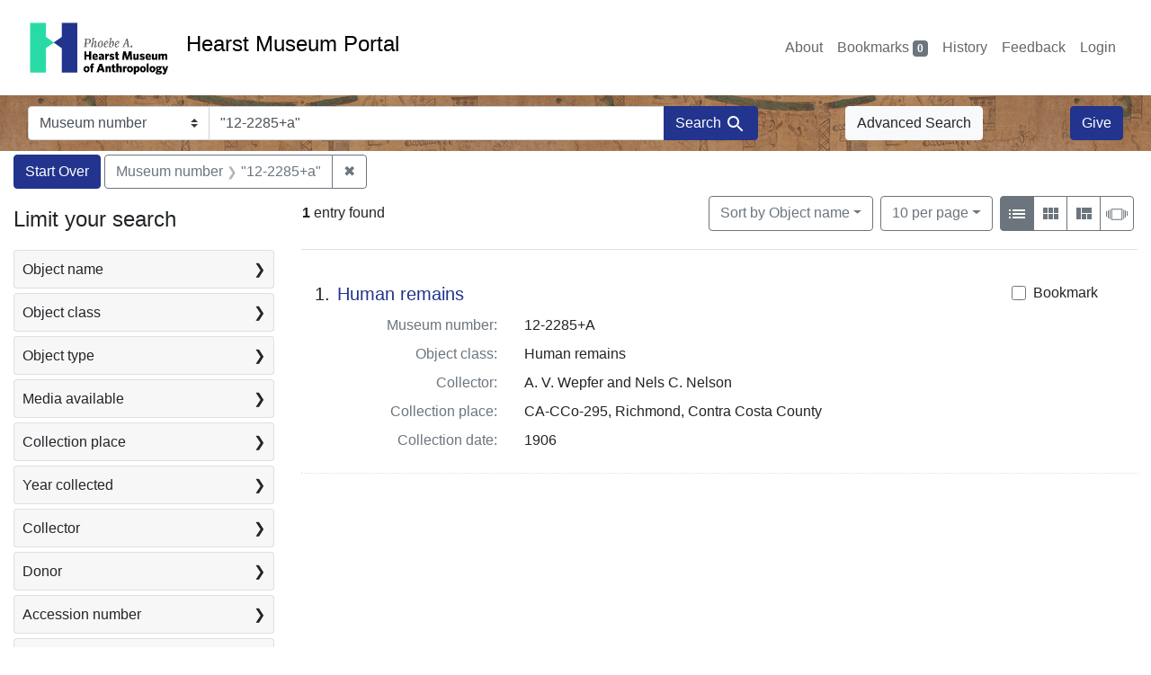

--- FILE ---
content_type: text/html; charset=utf-8
request_url: https://portal.hearstmuseum.berkeley.edu/catalog/range_limit?q=%2212-2285%2Ba%22&range_end=1906&range_field=objcolldate_begin_i&range_start=1906&search_field=objmusno_s_lower
body_size: 607
content:
<ul class="facet-values list-unstyled ">
  <li><span class="facet-label"><a class="facet-select" rel="nofollow" href="/?q=%2212-2285%2Ba%22&amp;range%5Bobjcolldate_begin_i%5D%5Bbegin%5D=1906&amp;range%5Bobjcolldate_begin_i%5D%5Bend%5D=1906&amp;range_end=1906&amp;range_field=objcolldate_begin_i&amp;range_start=1906&amp;search_field=objmusno_s_lower"><span class="single" data-blrl-single="1906">1906</span></a></span><span class="facet-count">1<span class="sr-only"> objects</span></span></li>
</ul>



--- FILE ---
content_type: text/html; charset=utf-8
request_url: https://portal.hearstmuseum.berkeley.edu/catalog/range_limit?q=%2212-2285%2Ba%22&range_end=1905&range_field=objaccdate_begin_is&range_start=1905&search_field=objmusno_s_lower
body_size: 601
content:
<ul class="facet-values list-unstyled ">
  <li><span class="facet-label"><a class="facet-select" rel="nofollow" href="/?q=%2212-2285%2Ba%22&amp;range%5Bobjaccdate_begin_is%5D%5Bbegin%5D=1905&amp;range%5Bobjaccdate_begin_is%5D%5Bend%5D=1905&amp;range_end=1905&amp;range_field=objaccdate_begin_is&amp;range_start=1905&amp;search_field=objmusno_s_lower"><span class="single" data-blrl-single="1905">1905</span></a></span><span class="facet-count">1<span class="sr-only"> objects</span></span></li>
</ul>

